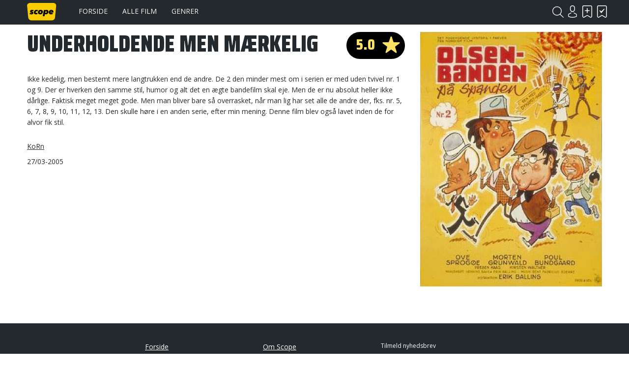

--- FILE ---
content_type: text/html; charset=UTF-8
request_url: https://www.scope.dk/anmeldelse/131966
body_size: 2699
content:
<!DOCTYPE html>
<html lang="da-DK">
<head>
	<title>Scope</title>
	<meta charset="UTF-8" />
	<meta name="viewport" content="width=1220" />
	<meta name="generator" content="Sumoshop" />
	<link rel="stylesheet" href="https://www.scope.dk/res/style/basic.1.css" />
	<link rel="stylesheet" href="https://www.scope.dk/res/style/common.1.css" />
	<link rel="stylesheet" href="https://www.scope.dk/res/style/main.1.css" />
	<link rel="stylesheet" href="https://www.scope.dk/res/style/effect.1.css" />
	<link rel="stylesheet" href="https://www.scope.dk/res/script/fancybox2/jquery.fancybox.css" />
	<link rel="stylesheet" href="https://fonts.googleapis.com/css?family=Saira+Condensed:900&display=swap+" />
	<link rel="stylesheet" href="https://fonts.googleapis.com/css?family=Open+Sans:400,700&display=swap" />
	<link rel="stylesheet" href="https://www.scope.dk/res/style/landingpage/1.1.css" />
	<link rel="stylesheet" href="https://www.scope.dk/res/style/block/images.1.css" />
	<link rel="stylesheet" href="https://www.scope.dk/res/style/block/menu.1.css" />
	<link rel="stylesheet" href="https://www.scope.dk/res/style/block/template.1.css" />
	<link rel="stylesheet" href="https://www.scope.dk/res/style/block/content.1.css" />
	<link rel="stylesheet" href="https://www.scope.dk/res/style/controls.1.css" />
	<link rel="stylesheet" href="https://www.scope.dk/res/style/custom.1.css" />
	<link rel="icon" href="https://www.scope.dk/res/graphics/logoicon.svg" sizes="any" type="image/svg+xml" />
	<link rel="icon" href="https://www.scope.dk/res/graphics/logoicon.png" sizes="800x800" type="image/png" />
	<link rel="mask-icon" href="https://www.scope.dk/res/graphics/logoicon.svg" color="#000000" type="image/svg+xml" />
	<script src="//ajax.googleapis.com/ajax/libs/jquery/2.1.4/jquery.min.js"></script>
	<script src="https://www.scope.dk/res/script/custom.js"></script>
	<script data-ad-client="ca-pub-6197683103182956" async src="https://pagead2.googlesyndication.com/pagead/js/adsbygoogle.js"></script>
</head>
<body>
	<div id="body-1" class="body">
		<header>
			<section id="header-1" class="header-content">
				<section id="header-content-blocks" class="common-blocks container">
					<div id="blockcontainer-1" class="blockcontainer-oversize groupcontainer-subcontainer fixed-top">
						<div id="blocksubcontainer-1" class="block-oversize groupsubcontainer-subcontainer">
							<section id="block-1" class="block-group block-container block-1_1 count-4  group-subcontainer">
								<div id="block-2" class="block-images block-container block-list block-1_6 count-1 blockgroup-1">
									<ul id="block-2-list" class="list list-image block-images-list">
										<li id="block-2-image-35568" class="block-images-image block-images-emptytext">
											<a href="https://www.scope.dk/" class="block-outer">
												<img src="https://www.scope.dk/shared/35/568/image.svg" alt="" title="" />
											</a>
										</li>
									</ul>
								</div>
								<div id="block-3" class="block-menu block-container block-1_2 blockgroup-1">
									<nav id="menu-main" class="common-menu-container menu-toggle-auto">
										<a href="#" id="menu-main-toggle" class="common-menu-toggle"></a>
										<ul class="common-menu">
											<li id="menu-main-3">
												<a href="https://www.scope.dk/">Forside</a>
											</li>
											<li id="menu-main-1">
												<a href="https://www.scope.dk/filmoversigt">Alle film</a>
											</li>
											<li id="menu-main-2">
												<a href="https://www.scope.dk/genrer">Genrer</a>
											</li>
											<li id="menu-main-16">
												<section id="menu-main-16-blocks" class="common-blocks container">
													<div id="block-37" class="block-menu block-container block-1_1 hidden-desktop">
														<nav id="menu-mobile" class="common-menu-container hidden-desktop">
															<ul class="common-menu">
																<li id="menu-mobile-17">
																	<a href="https://www.scope.dk/om-scope">Om Scope</a>
																</li>
																<li id="menu-mobile-18">
																	<a href="https://www.scope.dk/kontakt">Kontakt</a>
																</li>
																<li id="menu-mobile-21">
																	<a href="https://www.scope.dk/#">© Scope 2020</a>
																</li>
															</ul>
														</nav>
													</div>
												</section>
											</li>
										</ul>
									</nav>
								</div>
								<div id="block-5" class="block-template block-container block-auto blockgroup-1 right">
									<div id="block-5-account" class="common-account">
										<ul class="common-menu">
											<li id="block-5-account-login" class="common-account-login">
												<a href="https://www.scope.dk/login" title="Login">Login</a>
											</li>
											<li id="block-5-account-selectiontype-skal-se" class="common-account-selectiontype selectiontype-skal-se">
												<a href="https://www.scope.dk/listetype/skal-se" title="Skal se">Skal se</a>
											</li>
											<li id="block-5-account-selectiontype-har-set" class="common-account-selectiontype selectiontype-har-set">
												<a href="https://www.scope.dk/listetype/har-set" title="Har set">Har set</a>
											</li>
										</ul>
									</div>
								</div>
								<div id="block-6" class="block-template block-container block-auto blockgroup-1 right">
									<div id="block-6-search" class="common-search">
										<form action="https://www.scope.dk/sog" method="get" id="block-6-search-form" class="common-search-form">
											<input type="search" name="search" placeholder="Søg i Scope" id="block-6-search-form-search" class="common-search-form-search" />
											<input type="submit" value="Søg" id="block-6-search-form-submit" class="common-search-form-submit button" />
										</form>
									</div>
								</div>
							</section>
						</div>
					</div>
				</section>
			</section>
		</header>
		<main tabindex="-1">
			<div id="review-show" class="content">
				<div id="review-show-left" class="container">
					<h1 id="review-show-title" class="headline">Underholdende Men Mærkelig</h1>
					<div id="commodity-show-score" class="container score score-5.0">5.0</div>
					<div id="review-show-text" class="description">
						Ikke kedelig, men bestemt mere langtrukken end de andre. De 2 den minder mest om i serien er med uden tvivel nr. 1 og 9. Der er hverken den samme stil, humor og alt det en ægte bandefilm skal eje. Men de er nu absolut heller ikke dårlige. Faktisk meget meget gode. Men man bliver bare så overrasket, når man lig har set alle de andre der, fks. nr. 5, 6, 7, 8, 9, 10, 11, 12, 13. Den skulle høre i en anden serie, efter min mening. Denne film blev også lavet inden de for alvor fik stil.
					</div>
					<div id="review-show-user" class="link">
						<a href="https://www.scope.dk/bruger/134-korn">KoRn</a>
					</div>
					<div id="review-show-created" class="link">
						27/03-2005		</div>
				</div>
				<div id="review-show-image" class="image">
					<a href="https://www.scope.dk/film/3715-olsen-banden-paa-spanden"><img src="https://www.scope.dk/shared/5/788/olsen-banden-paa-spanden_580w.jpg" alt="Olsen-banden på spanden" title="Olsen-banden på spanden" /></a>
				</div>
			</div>
		</main>
		<footer>
			<section id="footer-1" class="footer-content">
				<section id="footer-content-blocks" class="common-blocks container">
					<section id="block-7" class="block-group block-container block-1_1 count-5">
						<div id="block-27" class="block-spacer block block-1_5 blockgroup-7 hidden-mobile" style="height: 1px;">
						</div>
						<div id="block-25" class="block-menu block-container block-1_5 blockgroup-7">
							<nav id="menu-footer" class="common-menu-container">
								<ul class="common-menu">
									<li id="menu-footer-6">
										<a href="https://www.scope.dk/">Forside</a>
									</li>
									<li id="menu-footer-7">
										<a href="https://www.scope.dk/filmoversigt">Alle film</a>
									</li>
									<li id="menu-footer-8">
										<a href="https://www.scope.dk/genrer">Genrer</a>
									</li>
								</ul>
							</nav>
						</div>
						<div id="block-26" class="block-menu block-container block-1_5 blockgroup-7">
							<nav id="menu-footer2" class="common-menu-container">
								<ul class="common-menu">
									<li id="menu-footer2-11">
										<a href="https://www.scope.dk/om-scope">Om Scope</a>
									</li>
									<li id="menu-footer2-12">
										<a href="https://www.scope.dk/kontakt">Kontakt</a>
									</li>
									<li id="menu-footer2-15">
										<span>© Scope 2020</span>
									</li>
								</ul>
							</nav>
						</div>
						<div id="block-8" class="block-template block-container block-1_5 blockgroup-7">
							<h3 class="subheadline">Tilmeld nyhedsbrev</h3>
							<div id="block-8-newsletter" class="common-newsletter">
								<form action="https://www.scope.dk/nyhedsbrev" method="post" id="block-8-newsletter-form">
									<input type="hidden" name="action" value="subscribe" />
									<input type="email" name="email" placeholder="E-mail" required="required" id="block-8-newsletter-form-email" />
									<input type="hidden" name="topics" value="auto" />
									<input type="submit" value="Tilmeld" id="block-8-newsletter-form-submit" class="button" />
								</form>
							</div>
						</div>
						<div id="block-10" class="block-content block-container block-1_5 blockgroup-7 right negative">
						 	<div class="block-inner">
								<div class="block-content-inner">
									<a href="https://www.facebook.com/scope.dk" target="_blank" class="icon icon-facebook">Facebook</a>
								</div>
							</div>
						</div>
					</section>
				</section>
			</section>
		</footer>
	</div>
	<script src="https://www.scope.dk/res/script/basic.js"></script>
	<script src="https://www.scope.dk/res/script/jquery.sumofixed.min.js"></script>
	<script src="https://www.scope.dk/res/script/jquery.sumomessage.min.js"></script>
	<script src="https://www.scope.dk/res/script/jquery.sumoselector.min.js"></script>
	<script src="https://www.scope.dk/res/script/jquery.sumoautocomplete.min.js"></script>
	<script src="https://www.scope.dk/res/script/jquery.sumopager.min.js"></script>
	<script src="https://www.scope.dk/res/script/jquery.sumozoom.min.js"></script>
	<script src="https://www.scope.dk/res/script/jquery.bxslider.min.js"></script>
	<script src="https://www.scope.dk/res/script/fancybox2/jquery.fancybox.pack.js"></script>
	<script>
	$(document).ready(function() {
		$("#block-6-search-form-search").sumoAutocomplete({ url: 'https://www.scope.dk/sog?search='});
		updateOversize(); $(window).resize(function() { updateOversize(); });
	});
	</script>
	<script>
	$(window).on("load", function() {
		updateOversize(); setTimeout(updateOversize, 200);
	});
	</script>
	<script>
	function updateOversize() { $('.blockcontainer-oversize').not('.fixed-height').each(function() { $(this).height($(this).find('.block-oversize').outerHeight())}); }
	</script>
	<script>$.ajax({ url: "https://www.scope.dk/websession?pid=96f51pdp20k0neioarsgpq5e54" });</script>
</body>
</html>


--- FILE ---
content_type: text/html; charset=utf-8
request_url: https://www.google.com/recaptcha/api2/aframe
body_size: 248
content:
<!DOCTYPE HTML><html><head><meta http-equiv="content-type" content="text/html; charset=UTF-8"></head><body><script nonce="vwHWyh00JOhKdXAodPJheg">/** Anti-fraud and anti-abuse applications only. See google.com/recaptcha */ try{var clients={'sodar':'https://pagead2.googlesyndication.com/pagead/sodar?'};window.addEventListener("message",function(a){try{if(a.source===window.parent){var b=JSON.parse(a.data);var c=clients[b['id']];if(c){var d=document.createElement('img');d.src=c+b['params']+'&rc='+(localStorage.getItem("rc::a")?sessionStorage.getItem("rc::b"):"");window.document.body.appendChild(d);sessionStorage.setItem("rc::e",parseInt(sessionStorage.getItem("rc::e")||0)+1);localStorage.setItem("rc::h",'1768898025417');}}}catch(b){}});window.parent.postMessage("_grecaptcha_ready", "*");}catch(b){}</script></body></html>

--- FILE ---
content_type: application/javascript
request_url: https://www.scope.dk/res/script/jquery.sumoautocomplete.min.js
body_size: 1484
content:
/**
 * SUMOautocomplete v1.06
 * Copyright 2020 SUMOshop http://www.sumoshop.dk
 * All rights reserved
 */
!function(e){e.fn.sumoAutocomplete=function(t){return this.each(function(){var n=e(this),a=(n.attr("id"),e.extend({},e.fn.sumoAutocomplete.defaults,t)),o={},i=!1,l="",r=function(){var t=n.val();t!=l?(l=t,clearTimeout(i),t.length>=a.chars&&!o[t]?i=setTimeout(function(){e.ajax({url:a.url+t+a.urlAdd,dataType:"json"}).done(function(e){o[t]=e,d(t)})},a.delay):d(t)):"undefined"!=typeof o[t]&&o[t].length>0&&m.addClass("visible")},d=function(t){if(v.empty(),"undefined"!=typeof o[t]){var n=0,i=[],l=!1;"undefined"!=typeof o[t].rows?(i=o[t].rows,"undefined"!=typeof o[t].pager&&(l=o[t].pager)):i=o[t],e.each(i,function(t,o){var i=o.title;a.showImages&&"undefined"!=typeof o.image&&""!=o.image&&(i='<span class="autocomplete-image">'+o.image+"</span>"+i),a.showTypes&&"undefined"!=typeof o.type&&""!=o.type&&(i='<span class="autocomplete-type">'+o.type+"</span>"+i),a.showPrices&&"undefined"!=typeof o.price&&""!=o.price&&(i=i+("undefined"!=typeof o.original&&""!=o.original?'<span class="autocomplete-original">'+o.original+"</span>":"")+'<span class="autocomplete-price">'+o.price+"</span>"),"undefined"!=typeof o.href?v.append(e("<li></li>").data("href",o.href).data("target",o.target).html(i)):v.append(e("<li></li>").html(i)),n++}),n>0?(l!==!1&&v.append(e('<li class="autocomplete-count"></li>').data("href",l.href).html(a.showAllText+(l.count>0?" ("+l.count+")":""))),m.addClass("visible")):m.removeClass("visible")}else m.removeClass("visible")},s=function(e){var t=v.find(".selected");if(t.length>0)var a=e>0?t.next():t.prev();else var a=v.find("li").first();a.length>0&&(t.removeClass("selected"),a.addClass("selected"),a.data("href")?(c.val(a.data("href")),h.val(a.data("target"))):n.val(a.text()))},u=function(){m.removeClass("visible")},f=function(){if(u(),c.val()){var t=c.val()+(a.urlAddSearch?(c.val().indexOf("?")>-1?"&":"?")+n.attr("name")+"="+n.val():""),o=h.val();return"_blank"==o||"blank"==o?window.open(t,"_blank"):"_parent"==o||"parent"==o?window.parent.location.href=t:"_top"==o||"top"==o?window.top.location.href=t:"popup"==o||"popwin"==o?"undefined"!=typeof e.fn.sumoPop?e.fn.sumoPop.open({href:t}):"undefined"!=typeof e.fn.fancybox?e.fn.fancybox.open({href:t}):location.href=t:location.href=t,n.blur(),!1}return!0},p=function(){a.autoWidth&&(n.outerWidth()<100?setTimeout(function(){v.width(n.outerWidth())},250):v.width(n.outerWidth()))};n.attr("autocomplete","off");var c=e("<input>").attr("type","hidden").attr("name","hiddenhref"),h=e("<input>").attr("type","hidden").attr("name","hiddentarget"),m=e('<div id="'+n.attr("id")+'-autocomplete" class="autocomplete"></div>'),v=e("<ul></ul>");return p(),n.parents("form").append(c).append(h).append(m.append(v)),u(),v.on("mouseleave","li",function(){v.find(".selected").removeClass("selected")}).on("mouseenter","li",function(){v.find(".selected").removeClass("selected"),e(this).addClass("selected")}).on("mousedown click","li",function(){e(this).data("href")?(c.val(e(this).data("href")),h.val(e(this).data("target"))):n.val(e(this).text()),f()}),n.on("keydown",function(e){return 38==e.which||40==e.which?(s(38==e.which?-1:1),!1):void(27==e.which?u():13!=e.which&&9!=e.which||f())}).on("keyup",function(t){~e.inArray(t.which,[13,27,35,36,37,38,39,40])||r()}).on("blur",function(){u()}).on("focus",function(){n.val()&&r(),p()}),n.parents("form").on("submit",function(){return f()}),""==a.url&&(a.url=n.parents("form").attr("action")+"?"+n.attr("name")+"="),this})},e.fn.sumoAutocomplete.defaults={chars:3,delay:150,url:"",urlAdd:"&autocomplete=1",urlAddSearch:!1,showImages:!1,showTypes:!1,showPrices:!1,autoWidth:!0,showAllText:"Show all"}}(jQuery);